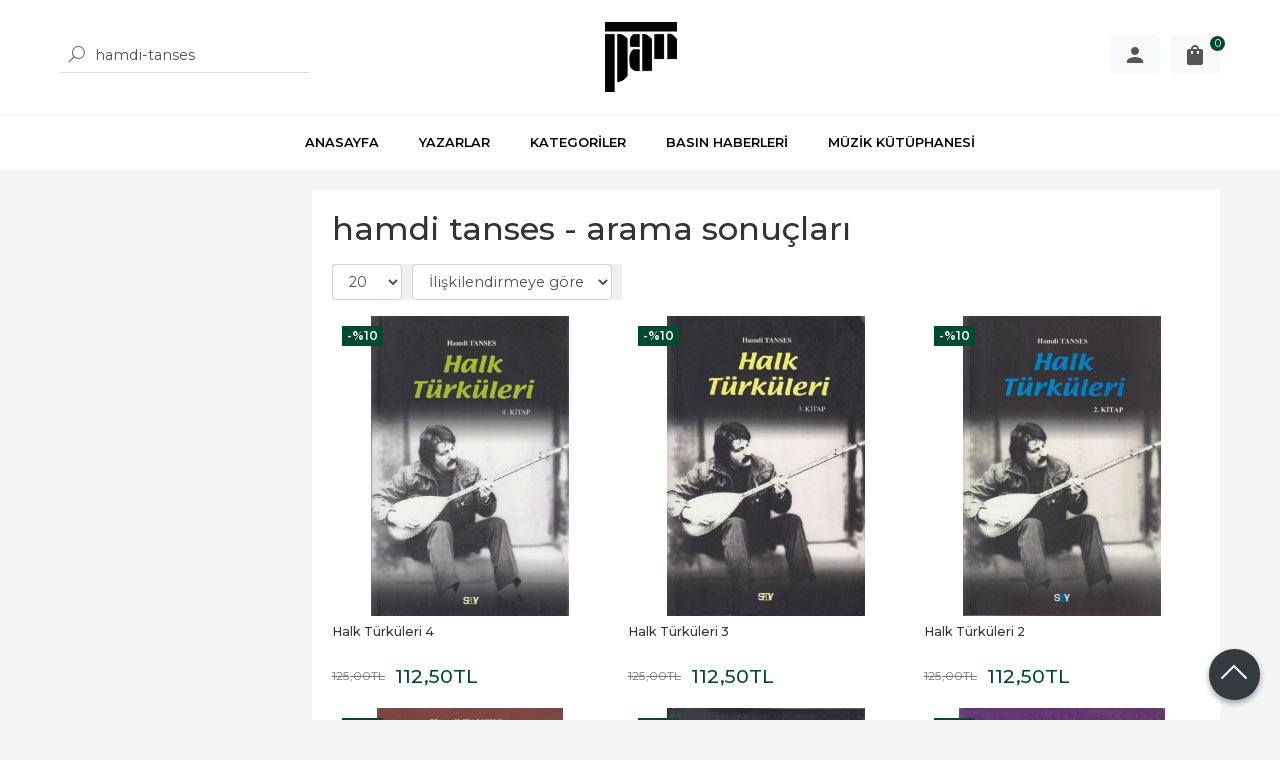

--- FILE ---
content_type: text/html; charset=utf-8;
request_url: https://www.pankitap.com/tag/hamdi-tanses.html
body_size: 8264
content:
<!DOCTYPE html>
<html lang="tr-TR">
<head>
<meta http-equiv="Content-Type" content="text/html; charset=utf-8" />
<title>hamdi tanses - arama sonuçları</title>
<meta name="description" content="hamdi tanses - arama sonuçları" />
<meta name="keywords" content="hamdi tanses - arama sonuçları" />
<meta name="robots" content="index, follow" />
 

<meta name="viewport" content="width=device-width, initial-scale=1, maximum-scale=2"/>
<meta name="apple-mobile-web-app-capable" content="yes"/>




<link rel="dns-prefetch" href="//cdn1.dokuzsoft.com" />
<link rel="dns-prefetch" href="//stats.g.doubleclick.net" />
<link rel="dns-prefetch" href="//www.google-analytics.com" />
<link rel="dns-prefetch" href="//www.googleadservices.com" />

<link rel="shortcut icon" href="/u/pankitap/favicon.ico?v=735" type="image/x-icon" />

 <link type="text/css" href="https://stackpath.bootstrapcdn.com/bootstrap/4.5.0/css/bootstrap.min.css" rel="stylesheet" />
<link type="text/css" href="https://maxst.icons8.com/vue-static/landings/line-awesome/line-awesome/1.3.0/css/line-awesome.min.css" rel="stylesheet" />
<link type="text/css" href="https://cdn.jsdelivr.net/npm/slick-carousel@1.8.1/slick/slick.css" rel="stylesheet" />
<link type="text/css" href="/js/fancybox/jquery.fancybox.css?v=735" rel="stylesheet" />
<link type="text/css" href="/templates/default-neo/css/main.css?v=735" rel="stylesheet" />
<link type="text/css" href="/templates/default-neo/css/color.default.css?v=735" rel="stylesheet" />
<link type="text/css" href="/templates/neo-gold/css/main.css?v=735" rel="stylesheet" />

<link type="text/css" href="/u/pankitap/pankitap.css?v=166" rel="stylesheet" />
<meta name="yandex-verification" content="432d75b9f4d6469d" />
<style>
.Footer-wrapper { grid-template-columns: 1fr 2fr 1fr; }
.Footer-menu>ul { grid-template-columns: repeat(2,1fr); }
.Footer-banner { margin-top: 0; align-items: flex-start; }
.Footer-banner img { max-height: 60px; }
.Footer-right-info { text-align: right; display: none; }
.Footer .Footer-right-info { display: block; }
.Footer-right-info img { max-width: 150px; }
@media screen and (max-width: 768px) {
.Footer-wrapper { grid-template-columns: 1fr; }
.Footer-menu ul { grid-template-columns: 1fr 1fr; }
}
.nws_content a { color: #094b1d; font-weight: 500; }
.news_view .nws_content .nws_text { word-break: break-word; }
.cw.page_message{
object-fit: contain;
margin-auto;}
.Product-image>a img.prd_img{
margin:auto;
object-fit: contain;}
@media screen and (min-width: 768px)
.Header-menu ul li:hover a {
    color: #004a2f;
}
.Header-menu ul li:hover a {
    color: #004a2f;
}
.Carousel .slick-dots li.slick-active {
    background-color: #004a2f;
    border: 1px solid #004a2f;
}
@media screen and (min-width: 768px)
.Box-footer a {
    font-weight: 600;
    color: #004a2f;
}
.Box-footer a {
    font-weight: 600;
    color: #004a2f;
} 
.Box-footer a:hover {
    color: #007349;
}
.Product-content .price_box .price_sale{
color: #004a2f;}
.Product .discount{
background-color: #004a2f;}
.btn-orange {
    background-color: #004a2f;
    border-color: #004a2f;
}
.btn-orange:focus, .btn-orange:hover {
    background-color: #007349;
    border-color: #007349;
}
.Cart-icon .dy_cart_prd_count{
background-color:#004a2f}
.prd_view .pricebox_content .sale_price_row{
color: #004a2f;}
.breadcrumb-item.active a{
color: #004a2f;}
.tabs_view .nav a.active { 
border-bottom: 2px solid #004a2f;
}
.pagination .page-item.active .page-link{
background: #004a2f;
border-color: #004a2f;
}
.pagination .page-item .page-link{
color: #004a2f;}

.left_column .wrt_box .Box-content{
flex-direction: column;
}


.wysiwyg a{
   color: #008000
}

</style>
<style>
body, html {
  --color-primary: 3, 76, 50;
  --color-lighten10: 26, 93, 68;
  --color-lighten15: 39, 102, 79;
  --color-lighten20: 51, 111, 89;
  --color-darken3: 0, 72, 46;
  --color-darken6: 0, 70, 45;
    --color-secondary: 0, 74, 47;
  }
</style>

</head>

<body>
  <div class="page page_prdlist   ">
    <div class="container-page container-fluid container_logged_out">
      <div class="Content-wrapper">

        <div class="banner_top"></div>

                <div class="Header-top">
	<div class="container">

	<div class="Header-top-menu">
			<ul>
			<li ><a href="/" ><span>Ana Sayfa</span></a>
				</li>			
			<li ><a href="/kargo-ve-teslimat" ><span>Kargo ve Teslimat</span></a>
				</li>			
			<li ><a href="/gizlilik-ve-guvenlik" ><span>Gizlilik ve Güvenlik</span></a>
				</li>			
			<li ><a href="/siparis-kosullari" ><span>Sipariş Koşulları</span></a>
				</li>			
			<li ><a href="/iletisim.html" ><span>İletişim</span></a>
				</li>			
			<li ><a href="/satis-sozlesmesi" ><span>Satış Sözleşmesi</span></a>
				</li>			
			
	</ul>

	</div>
	
	<div class="user_menu">
		<ul>
			      
    
            						
          <li>
            <a href="https://www.pankitap.com/register" rel="nofollow">
              <span>Üye ol</span>
            </a>
          </li>            
                      

      
      
			<li>
				<a href="https://www.pankitap.com/login" rel="nofollow">
					<span>Üye Girişi</span>
				</a>
			</li>
			
					</ul>
	</div>
	</div>
</div><header class="Header Header--sticky">
  <div class="container Header-container">
    <div class="Header-search">
      <div class="Search" data-error-text="Arama için en az 3 karakter girmelisiniz.">
	<div class="Search-overlay"></div>
	<div class="Search-container">
		<i id="HeaderSearchClose" class="la la-close"></i>	
		<form action="https://www.pankitap.com/index.php?" onsubmit="return checkSearchForm(this);">
			<input type="hidden" name="p" value="Products" />
			<input type="hidden" id="q_field_active" name="q_field_active" value="0" />

			<div class="Search-content">
				<div class="form-group form-group-search">
					<button class="btn">
				        <i class="la la-search"></i>
				    </button>
				  	<input data-container="form-group-search" type="text" name="q" id="qsearch" class="form-control" value="hamdi-tanses" placeholder="kitap adı / yazar / yayınevi " autocomplete="off">
					<div class="Search-autocomplete">
						<div class="Search-autocomplete-wrapper">
							<div class="Search-autocomplete-content"></div>
							<div class="Search-autocomplete-none">Sonuç bulunamadı</div>
						</div>
					</div>
				</div>
			</div>
			<!--<a class="Search-detail" href="https://www.pankitap.com/index.php?p=Products&amp;search_form=1" rel="nofollow">Detaylı Arama</a>-->

			<input type="hidden" id="q_field" name="q_field" value="" />
		</form>
	</div>
</div>    </div>
    <div class="Header-logo">
      <i id="HeaderMenuOpen" class="la la-bars"></i>
      <a href="https://www.pankitap.com/">
        <img src="/u/pankitap/pan-logo-siyah-1562313603.png" alt="www.pankitap.com">
      </a>
      <i id="HeaderSearchOpen" class="la la-search"></i>
    </div>

    <div class="Header-right">
      <div class="Header-right-profile">
                            <a class="btn btn-light" href="https://www.pankitap.com/login" rel="nofollow">
            <svg fill="#555" width="24" height="24" viewBox="0 0 24 24">
              <path d="M12 14.016q2.531 0 5.273 1.102t2.742 2.883v2.016h-16.031v-2.016q0-1.781 2.742-2.883t5.273-1.102zM12 12q-1.641 0-2.813-1.172t-1.172-2.813 1.172-2.836 2.813-1.195 2.813 1.195 1.172 2.836-1.172 2.813-2.813 1.172z"></path>
            </svg>
            <span>Üye Girişi</span>
          </a>
              </div>
              <div class="Cart ">
	<div class="Cart-icon">
    <a class="btn btn-light" href="https://www.pankitap.com/cart">
      <svg fill="#555" width="24" height="24" viewBox="0 0 24 24">
		<path d="M18 6h-2.016q0-1.125-0.539-2.016t-1.43-1.43-2.016-0.539-2.016 0.539-1.43 1.43-0.539 2.016h-2.016q-0.844 0-1.43 0.586t-0.586 1.43v12q0 0.797 0.586 1.383t1.43 0.586h12q0.844 0 1.43-0.586t0.586-1.383v-12q0-0.844-0.586-1.43t-1.43-0.586zM9.984 9.984q0 0.422-0.281 0.727t-0.703 0.305-0.703-0.305-0.281-0.727v-1.969h1.969v1.969zM12 3.984q0.844 0 1.43 0.586t0.586 1.43h-4.031q0-0.844 0.586-1.43t1.43-0.586zM15.984 9.984q0 0.422-0.281 0.727t-0.703 0.305-0.703-0.305-0.281-0.727v-1.969h1.969v1.969z"></path>
	  </svg>
      <span>Sepetim</span>
      <span class="dy_cart_prd_count">0</span>
    </a>
  </div>
</div>

<div class="cart_box_container"></div>          </div>
  </div>

  <nav class="Header-menu">
    <div class="Header-menu-overlay"></div>
    <div class="container">
      <i id="HeaderMenuClose" class="la la-times"></i>
      <div class="Header-right">
        <div class="Header-right-profile">
                    <a class="btn btn-light" href="https://www.pankitap.com/login" rel="nofollow">
            <i class="la la-user"></i>
            <span>Üye Girişi</span>
          </a>
                  </div>
                  <div class="Cart ">
	<div class="Cart-icon">
    <a class="btn btn-light" href="https://www.pankitap.com/cart">
      <svg fill="#555" width="24" height="24" viewBox="0 0 24 24">
		<path d="M18 6h-2.016q0-1.125-0.539-2.016t-1.43-1.43-2.016-0.539-2.016 0.539-1.43 1.43-0.539 2.016h-2.016q-0.844 0-1.43 0.586t-0.586 1.43v12q0 0.797 0.586 1.383t1.43 0.586h12q0.844 0 1.43-0.586t0.586-1.383v-12q0-0.844-0.586-1.43t-1.43-0.586zM9.984 9.984q0 0.422-0.281 0.727t-0.703 0.305-0.703-0.305-0.281-0.727v-1.969h1.969v1.969zM12 3.984q0.844 0 1.43 0.586t0.586 1.43h-4.031q0-0.844 0.586-1.43t1.43-0.586zM15.984 9.984q0 0.422-0.281 0.727t-0.703 0.305-0.703-0.305-0.281-0.727v-1.969h1.969v1.969z"></path>
	  </svg>
      <span>Sepetim</span>
      <span class="dy_cart_prd_count">0</span>
    </a>
  </div>
</div>

<div class="cart_box_container"></div>                      </div>
      	<ul>
			<li ><a href="/" ><span>ANASAYFA</span></a>
				</li>			
			<li ><a href="/yazarlar.html" ><span>YAZARLAR</span></a>
				</li>			
			<li ><a href="/kategoriler.html" ><span>KATEGORİLER</span></a>
				</li>			
			<li ><a href="/basin-haberleri" ><span>BASIN HABERLERİ</span></a>
				</li>			
			<li ><a href="https://tabarmuzikkutuphanesi.com/" target="_blank"><span>MÜZİK KÜTÜPHANESİ</span></a>
				</li>			
			
	</ul>
 
    </div>
  </nav>
</header>        
        <main class="Content">
        	<div class="container">
            
                      </div>

          
        	<div id="layout_style" class="container layout_110">
                          <div class="side_column left_column">
                		<div class="mod_container " id="mod_container_128" >		
</div>
		

              </div>
                        <div class="main_content">
                              <div class="list prd_list">
		<div class="prd_list_container_box">
		<div class="prd_list_container">
			<h1 class="contentHeader prdListHeader">hamdi tanses - arama sonuçları</h1>
			
			
										
			<div class="prd_list_settings">
				<form action="https://www.pankitap.com/index.php?" method="get" id="prd_filter">
					<input type='hidden' name='p' value='Products' /><input type='hidden' name='q' value='hamdi-tanses' /><input type='hidden' name='search' value='1' /><input type='hidden' name='tag_search' value='hamdi-tanses' /><input type='hidden' name='sort_type' value='rel-desc' /><input type='hidden' name='page' value='1' />
										<div class="sort_options">
						<div class="form-group rec_per_page">
							<select title="Ürün Göster" onchange="$('#prd_filter').submit();" class="form-control" name="rec_per_page">
								<option value="10">10</option>
<option value="20" selected="selected">20</option>
<option value="30">30</option>
<option value="40">40</option>
<option value="50">50</option>
<option value="100">100</option>

							</select>
						</div>
						<div class="form-group">
							<select title="Sırala" onchange="$('#prd_filter').submit();" class="form-control" name="sort_type">
								<option value="prd_id-desc">Siteye eklenme tarihine göre yeniden eskiye</option>
<option value="prd_id-asc">Siteye eklenme tarihine göre eskiden yeniye</option>
<option value="prd_press_date-desc">Üretim Tarihine göre yeniden eskiye</option>
<option value="prd_press_date-asc">Üretim Tarihine göre eskiden yeniye</option>
<option value="prd_barcode-desc">Barkod numarasına göre azalan</option>
<option value="prd_barcode-asc">Barkod numarasına göre artan</option>
<option value="prd_name-asc">İsme göre artan (A-&gt;Z)</option>
<option value="prd_name-desc">İsme göre azalan (Z-&gt;A)</option>
<option value="prd_final_price-desc">Fiyata göre azalan</option>
<option value="prd_final_price-asc">Fiyata göre artan</option>
<option value="prs_daily-desc">Günlük çok satanlara göre</option>
<option value="prs_weekly-desc">Haftalık çok satanlara göre</option>
<option value="prs_monthly-desc">Aylık çok satanlara göre</option>
<option value="prs_yearly-desc">Yıllık çok satanlara göre</option>
<option value="prs_alltimes-desc">Tüm zamanlar çok satanlara göre</option>
<option value="prd_discount_rate-desc">İndirim oranına göre azalan</option>
<option value="rel-desc" selected="selected">İlişkilendirmeye göre sırala</option>

							</select>
						</div>
					</div>
									</form>

				<a id="ChangeFilters" class="btn btn-sm btn-orange">
					<i class="la la-filter"></i>
				</a>
			</div>

												<ul class="grid grid-3">
			<li>
<div class="Product Product_b Product_4483" data-prd-id="4483">
	
	<div class="Product-image-wrapper">
		<div class="Product-image image_b">
			<div class="prd_img_items">
								<div class="discount" data-discount="10">-%<span>10</span></div>			</div>

						
						<a title="Halk Türküleri 4" class="tooltip-ajax" href="https://www.pankitap.com/halk-turkuleri-4">
				<img class="prd_img prd_img_128_0_4483 lazy" width="100" height="100" src="/i/1x1.png" data-src="https://cdn1.dokuzsoft.com/u/pankitap/img/b/9/7/9789754685305-jpeg-1576591354.jpg" alt="Halk Türküleri 4" title="Halk Türküleri 4">
			</a>
					</div>
	</div>
	<div class="Product-content">
		<div class="name"><a href="https://www.pankitap.com/halk-turkuleri-4">Halk Türküleri 4</a></div>
		<div class="writer"><a href="https://www.pankitap.com/hamdi-tanses">Hamdi Tanses</a></div>		
				<div class="publisher"><a href="https://www.pankitap.com/say-yayinlari">Say Yayınları</a></div>
				
	    			<div class="price_box">
								<div class="discount">
					<span>%10</span>
					<div class="discount_text">İNDİRİM</div>
				</div>
								<div class="price_box_wrapper">
					<span class="price price_list convert_cur" data-price="125.00" data-cur-code="TL">125<sup>,00</sup>TL</span>
					<span class="price price_sale convert_cur" data-price="112.50" data-cur-code="TL">112<sup>,50</sup>TL</span>
				</div>
			</div>
	    
	    	      					<div class="actions">
																									<a data-prd-id="4483" class="btn btn-orange button_add_to_cart">
								<span class="button-text">Sepete Ekle</span>
							</a>
															</div>
	      				</div>
</div>
</li>
<li>
<div class="Product Product_b Product_4481" data-prd-id="4481">
	
	<div class="Product-image-wrapper">
		<div class="Product-image image_b">
			<div class="prd_img_items">
								<div class="discount" data-discount="10">-%<span>10</span></div>			</div>

						
						<a title="Halk Türküleri 3" class="tooltip-ajax" href="https://www.pankitap.com/halk-turkuleri-3">
				<img class="prd_img prd_img_128_1_4481 lazy" width="100" height="100" src="/i/1x1.png" data-src="https://cdn1.dokuzsoft.com/u/pankitap/img/b/9/7/9789754685299-jpeg-1565077424.jpg" alt="Halk Türküleri 3" title="Halk Türküleri 3">
			</a>
					</div>
	</div>
	<div class="Product-content">
		<div class="name"><a href="https://www.pankitap.com/halk-turkuleri-3">Halk Türküleri 3</a></div>
		<div class="writer"><a href="https://www.pankitap.com/hamdi-tanses">Hamdi Tanses</a></div>		
				<div class="publisher"><a href="https://www.pankitap.com/say-yayinlari">Say Yayınları</a></div>
				
	    			<div class="price_box">
								<div class="discount">
					<span>%10</span>
					<div class="discount_text">İNDİRİM</div>
				</div>
								<div class="price_box_wrapper">
					<span class="price price_list convert_cur" data-price="125.00" data-cur-code="TL">125<sup>,00</sup>TL</span>
					<span class="price price_sale convert_cur" data-price="112.50" data-cur-code="TL">112<sup>,50</sup>TL</span>
				</div>
			</div>
	    
	    	      					<div class="actions">
																									<a data-prd-id="4481" class="btn btn-orange button_add_to_cart">
								<span class="button-text">Sepete Ekle</span>
							</a>
															</div>
	      				</div>
</div>
</li>
<li>
<div class="Product Product_b Product_4479" data-prd-id="4479">
	
	<div class="Product-image-wrapper">
		<div class="Product-image image_b">
			<div class="prd_img_items">
								<div class="discount" data-discount="10">-%<span>10</span></div>			</div>

						
						<a title="Halk Türküleri 2" class="tooltip-ajax" href="https://www.pankitap.com/halk-turkuleri-2">
				<img class="prd_img prd_img_128_2_4479 lazy" width="100" height="100" src="/i/1x1.png" data-src="https://cdn1.dokuzsoft.com/u/pankitap/img/b/9/7/9789754684804-jpeg-1576591293.jpg" alt="Halk Türküleri 2" title="Halk Türküleri 2">
			</a>
					</div>
	</div>
	<div class="Product-content">
		<div class="name"><a href="https://www.pankitap.com/halk-turkuleri-2">Halk Türküleri 2</a></div>
		<div class="writer"><a href="https://www.pankitap.com/hamdi-tanses">Hamdi Tanses</a></div>		
				<div class="publisher"><a href="https://www.pankitap.com/say-yayinlari">Say Yayınları</a></div>
				
	    			<div class="price_box">
								<div class="discount">
					<span>%10</span>
					<div class="discount_text">İNDİRİM</div>
				</div>
								<div class="price_box_wrapper">
					<span class="price price_list convert_cur" data-price="125.00" data-cur-code="TL">125<sup>,00</sup>TL</span>
					<span class="price price_sale convert_cur" data-price="112.50" data-cur-code="TL">112<sup>,50</sup>TL</span>
				</div>
			</div>
	    
	    	      					<div class="actions">
																									<a data-prd-id="4479" class="btn btn-orange button_add_to_cart">
								<span class="button-text">Sepete Ekle</span>
							</a>
															</div>
	      				</div>
</div>
</li>
<li>
<div class="Product Product_b Product_362483" data-prd-id="362483">
	
	<div class="Product-image-wrapper">
		<div class="Product-image image_b">
			<div class="prd_img_items">
								<div class="discount" data-discount="10">-%<span>10</span></div>			</div>

						
						<a title="Kuşaktan Kuşağa Halk Türküleri" class="tooltip-ajax" href="https://www.pankitap.com/kusaktan-kusaga-halk-turkuleri-1">
				<img class="prd_img prd_img_128_3_362483 lazy" width="100" height="100" src="/i/1x1.png" data-src="/u/pankitap/img/b/9/7/9786050201598-jpeg-1661419465.jpg" alt="Kuşaktan Kuşağa Halk Türküleri" title="Kuşaktan Kuşağa Halk Türküleri">
			</a>
					</div>
	</div>
	<div class="Product-content">
		<div class="name"><a href="https://www.pankitap.com/kusaktan-kusaga-halk-turkuleri-1">Kuşaktan Kuşağa Halk Türküleri</a></div>
		<div class="writer"><a href="https://www.pankitap.com/hamdi-tanses">Hamdi Tanses</a></div>		
				<div class="publisher"><a href="https://www.pankitap.com/say-yayinlari">Say Yayınları</a></div>
				
	    			<div class="price_box">
								<div class="discount">
					<span>%10</span>
					<div class="discount_text">İNDİRİM</div>
				</div>
								<div class="price_box_wrapper">
					<span class="price price_list convert_cur" data-price="200.00" data-cur-code="TL">200<sup>,00</sup>TL</span>
					<span class="price price_sale convert_cur" data-price="180.00" data-cur-code="TL">180<sup>,00</sup>TL</span>
				</div>
			</div>
	    
	    	      					<div class="actions">
										<span class="btn btn-dark prd_no_sell_list disabled">Stokta yok</span>
									</div>
	      				</div>
</div>
</li>
<li>
<div class="Product Product_b Product_4477" data-prd-id="4477">
	
	<div class="Product-image-wrapper">
		<div class="Product-image image_b">
			<div class="prd_img_items">
								<div class="discount" data-discount="10">-%<span>10</span></div>			</div>

						
						<a title="Öyküleriyle Halk Türküleri" class="tooltip-ajax" href="https://www.pankitap.com/oykuleriyle-halk-turkuleri">
				<img class="prd_img prd_img_128_4_4477 lazy" width="100" height="100" src="/i/1x1.png" data-src="https://cdn1.dokuzsoft.com/u/pankitap/img/b/9/7/9789754685558-jpeg-1576591220.jpg" alt="Öyküleriyle Halk Türküleri" title="Öyküleriyle Halk Türküleri">
			</a>
					</div>
	</div>
	<div class="Product-content">
		<div class="name"><a href="https://www.pankitap.com/oykuleriyle-halk-turkuleri">Öyküleriyle Halk Türküleri</a></div>
		<div class="writer"><a href="https://www.pankitap.com/hamdi-tanses">Hamdi Tanses</a></div>		
				<div class="publisher"><a href="https://www.pankitap.com/say-yayinlari">Say Yayınları</a></div>
				
	    			<div class="price_box">
								<div class="discount">
					<span>%10</span>
					<div class="discount_text">İNDİRİM</div>
				</div>
								<div class="price_box_wrapper">
					<span class="price price_list convert_cur" data-price="75.00" data-cur-code="TL">75<sup>,00</sup>TL</span>
					<span class="price price_sale convert_cur" data-price="67.50" data-cur-code="TL">67<sup>,50</sup>TL</span>
				</div>
			</div>
	    
	    	      					<div class="actions">
										<span class="btn btn-dark prd_no_sell_list disabled">Satışta değil</span>
									</div>
	      				</div>
</div>
</li>
<li>
<div class="Product Product_b Product_4572" data-prd-id="4572">
	
	<div class="Product-image-wrapper">
		<div class="Product-image image_b">
			<div class="prd_img_items">
								<div class="discount" data-discount="10">-%<span>10</span></div>			</div>

						
						<a title="Ozanların Dili Notalarıyla Deyişler - Nefesler - Semahlar" class="tooltip-ajax" href="https://www.pankitap.com/ozanlarin-dili-notalariyla-deyisler-nefesler-semahlar">
				<img class="prd_img prd_img_128_5_4572 lazy" width="100" height="100" src="/i/1x1.png" data-src="https://cdn1.dokuzsoft.com/u/pankitap/img/b/9/7/9789754682106-jpeg-1565080240.jpg" alt="Ozanların Dili Notalarıyla Deyişler - Nefesler - Semahlar" title="Ozanların Dili Notalarıyla Deyişler - Nefesler - Semahlar">
			</a>
					</div>
	</div>
	<div class="Product-content">
		<div class="name"><a href="https://www.pankitap.com/ozanlarin-dili-notalariyla-deyisler-nefesler-semahlar">Ozanların Dili Notalarıyla Deyişler - Nefesler - Semahlar</a></div>
		<div class="writer"><a href="https://www.pankitap.com/hamdi-tanses">Hamdi Tanses</a></div>		
				<div class="publisher"><a href="https://www.pankitap.com/say-yayinlari">Say Yayınları</a></div>
				
	    			<div class="price_box">
								<div class="discount">
					<span>%10</span>
					<div class="discount_text">İNDİRİM</div>
				</div>
								<div class="price_box_wrapper">
					<span class="price price_list convert_cur" data-price="15.00" data-cur-code="TL">15<sup>,00</sup>TL</span>
					<span class="price price_sale convert_cur" data-price="13.50" data-cur-code="TL">13<sup>,50</sup>TL</span>
				</div>
			</div>
	    
	    	      					<div class="actions">
										<span class="btn btn-dark prd_no_sell_list disabled">Stokta yok</span>
									</div>
	      				</div>
</div>
</li>
<li>
<div class="Product Product_b Product_4568" data-prd-id="4568">
	
	<div class="Product-image-wrapper">
		<div class="Product-image image_b">
			<div class="prd_img_items">
								<div class="discount" data-discount="10">-%<span>10</span></div>			</div>

						
						<a title="Notalarıyla Karadeniz Türküleri" class="tooltip-ajax" href="https://www.pankitap.com/notalariyla-karadeniz-turkuleri">
				<img class="prd_img prd_img_128_6_4568 lazy" width="100" height="100" src="/i/1x1.png" data-src="https://cdn1.dokuzsoft.com/u/pankitap/img/b/9/7/9789754682120-jpeg-1565080167.jpg" alt="Notalarıyla Karadeniz Türküleri" title="Notalarıyla Karadeniz Türküleri">
			</a>
					</div>
	</div>
	<div class="Product-content">
		<div class="name"><a href="https://www.pankitap.com/notalariyla-karadeniz-turkuleri">Notalarıyla Karadeniz Türküleri</a></div>
		<div class="writer"><a href="https://www.pankitap.com/hamdi-tanses">Hamdi Tanses</a></div>		
				<div class="publisher"><a href="https://www.pankitap.com/say-yayinlari">Say Yayınları</a></div>
				
	    			<div class="price_box">
								<div class="discount">
					<span>%10</span>
					<div class="discount_text">İNDİRİM</div>
				</div>
								<div class="price_box_wrapper">
					<span class="price price_list convert_cur" data-price="15.00" data-cur-code="TL">15<sup>,00</sup>TL</span>
					<span class="price price_sale convert_cur" data-price="13.50" data-cur-code="TL">13<sup>,50</sup>TL</span>
				</div>
			</div>
	    
	    	      					<div class="actions">
										<span class="btn btn-dark prd_no_sell_list disabled">Stokta yok</span>
									</div>
	      				</div>
</div>
</li>
<li>
<div class="Product Product_b Product_4505" data-prd-id="4505">
	
	<div class="Product-image-wrapper">
		<div class="Product-image image_b">
			<div class="prd_img_items">
								<div class="discount" data-discount="10">-%<span>10</span></div>			</div>

						
						<a title="Notalarıyla Zeybekler ve Ege - Akdeniz Türküleri" class="tooltip-ajax" href="https://www.pankitap.com/notalariyla-zeybekler-ve-ege-akdeniz-turkuleri">
				<img class="prd_img prd_img_128_7_4505 lazy" width="100" height="100" src="/i/1x1.png" data-src="https://cdn1.dokuzsoft.com/u/pankitap/img/b/9/7/9789754682113-jpeg-1565078759.jpg" alt="Notalarıyla Zeybekler ve Ege - Akdeniz Türküleri" title="Notalarıyla Zeybekler ve Ege - Akdeniz Türküleri">
			</a>
					</div>
	</div>
	<div class="Product-content">
		<div class="name"><a href="https://www.pankitap.com/notalariyla-zeybekler-ve-ege-akdeniz-turkuleri">Notalarıyla Zeybekler ve Ege - Akdeniz Türküleri</a></div>
		<div class="writer"><a href="https://www.pankitap.com/hamdi-tanses">Hamdi Tanses</a></div>		
				<div class="publisher"><a href="https://www.pankitap.com/say-yayinlari">Say Yayınları</a></div>
				
	    			<div class="price_box">
								<div class="discount">
					<span>%10</span>
					<div class="discount_text">İNDİRİM</div>
				</div>
								<div class="price_box_wrapper">
					<span class="price price_list convert_cur" data-price="30.00" data-cur-code="TL">30<sup>,00</sup>TL</span>
					<span class="price price_sale convert_cur" data-price="27.00" data-cur-code="TL">27<sup>,00</sup>TL</span>
				</div>
			</div>
	    
	    	      					<div class="actions">
										<span class="btn btn-dark prd_no_sell_list disabled">Stokta yok</span>
									</div>
	      				</div>
</div>
</li>
<li>
<div class="Product Product_b Product_4489" data-prd-id="4489">
	
	<div class="Product-image-wrapper">
		<div class="Product-image image_b">
			<div class="prd_img_items">
								<div class="discount" data-discount="10">-%<span>10</span></div>			</div>

						
						<a title="Halk Türküleri 5" class="tooltip-ajax" href="https://www.pankitap.com/halk-turkuleri-5">
				<img class="prd_img prd_img_128_8_4489 lazy" width="100" height="100" src="/i/1x1.png" data-src="https://cdn1.dokuzsoft.com/u/pankitap/img/b/9/7/9789754685312-jpeg-1576591393.jpg" alt="Halk Türküleri 5" title="Halk Türküleri 5">
			</a>
					</div>
	</div>
	<div class="Product-content">
		<div class="name"><a href="https://www.pankitap.com/halk-turkuleri-5">Halk Türküleri 5</a></div>
		<div class="writer"><a href="https://www.pankitap.com/hamdi-tanses">Hamdi Tanses</a></div>		
				<div class="publisher"><a href="https://www.pankitap.com/say-yayinlari">Say Yayınları</a></div>
				
	    			<div class="price_box">
								<div class="discount">
					<span>%10</span>
					<div class="discount_text">İNDİRİM</div>
				</div>
								<div class="price_box_wrapper">
					<span class="price price_list convert_cur" data-price="125.00" data-cur-code="TL">125<sup>,00</sup>TL</span>
					<span class="price price_sale convert_cur" data-price="112.50" data-cur-code="TL">112<sup>,50</sup>TL</span>
				</div>
			</div>
	    
	    	      					<div class="actions">
										<span class="btn btn-dark prd_no_sell_list disabled">Stokta yok</span>
									</div>
	      				</div>
</div>
</li>
<li>
<div class="Product Product_b Product_4533" data-prd-id="4533">
	
	<div class="Product-image-wrapper">
		<div class="Product-image image_b">
			<div class="prd_img_items">
								<div class="discount" data-discount="10">-%<span>10</span></div>			</div>

						
						<a title="Kurtuluş Savaşı Türküleri" class="tooltip-ajax" href="https://www.pankitap.com/kurtulus-savasi-turkuleri">
				<img class="prd_img prd_img_128_9_4533 lazy" width="100" height="100" src="/i/1x1.png" data-src="https://www.pankitap.com/no-image-b.png" alt="Kurtuluş Savaşı Türküleri" title="Kurtuluş Savaşı Türküleri">
			</a>
					</div>
	</div>
	<div class="Product-content">
		<div class="name"><a href="https://www.pankitap.com/kurtulus-savasi-turkuleri">Kurtuluş Savaşı Türküleri</a></div>
		<div class="writer"><a href="https://www.pankitap.com/hamdi-tanses">Hamdi Tanses</a></div>		
				<div class="publisher"><a href="https://www.pankitap.com/say-yayinlari">Say Yayınları</a></div>
				
	    			<div class="price_box">
								<div class="discount">
					<span>%10</span>
					<div class="discount_text">İNDİRİM</div>
				</div>
								<div class="price_box_wrapper">
					<span class="price price_list convert_cur" data-price="20.00" data-cur-code="TL">20<sup>,00</sup>TL</span>
					<span class="price price_sale convert_cur" data-price="18.00" data-cur-code="TL">18<sup>,00</sup>TL</span>
				</div>
			</div>
	    
	    	      					<div class="actions">
										<span class="btn btn-dark prd_no_sell_list disabled">Stokta yok</span>
									</div>
	      				</div>
</div>
</li>
			</ul>
			<nav class="mt-4" aria-label="navigation">
	<ul class="pagination">
		</ul>
</nav>
		</div>
	</div>
	
		<div class="search_query" data-query="hamdi-tanses"></div>
  <div itemscope itemtype="https://schema.org/ItemList" class="rich-snippets">
    <link itemprop="url" href="https://www.pankitap.com/tag/hamdi-tanses.html">
    <span itemprop="numberOfItems">10</span>
    
      			  
  	<div class="script_prd_items_list" data-prd-id="4483" data-prd-name="Halk Türküleri 4" data-prd-price="112.50"></div>
    <div itemprop="itemListElement" itemscope itemtype="https://schema.org/ListItem">	      	      
    	<span itemprop="position" content="1"></span>
    	<a itemprop="url" href="https://www.pankitap.com/halk-turkuleri-4"><span itemprop="name">Halk Türküleri 4</span></a>
    	    </div>
      			  
  	<div class="script_prd_items_list" data-prd-id="4481" data-prd-name="Halk Türküleri 3" data-prd-price="112.50"></div>
    <div itemprop="itemListElement" itemscope itemtype="https://schema.org/ListItem">	      	      
    	<span itemprop="position" content="2"></span>
    	<a itemprop="url" href="https://www.pankitap.com/halk-turkuleri-3"><span itemprop="name">Halk Türküleri 3</span></a>
    	    </div>
      			  
  	<div class="script_prd_items_list" data-prd-id="4479" data-prd-name="Halk Türküleri 2" data-prd-price="112.50"></div>
    <div itemprop="itemListElement" itemscope itemtype="https://schema.org/ListItem">	      	      
    	<span itemprop="position" content="3"></span>
    	<a itemprop="url" href="https://www.pankitap.com/halk-turkuleri-2"><span itemprop="name">Halk Türküleri 2</span></a>
    	    </div>
      			  
  	<div class="script_prd_items_list" data-prd-id="362483" data-prd-name="Kuşaktan Kuşağa Halk Türküleri" data-prd-price="180.00"></div>
    <div itemprop="itemListElement" itemscope itemtype="https://schema.org/ListItem">	      	      
    	<span itemprop="position" content="4"></span>
    	<a itemprop="url" href="https://www.pankitap.com/kusaktan-kusaga-halk-turkuleri-1"><span itemprop="name">Kuşaktan Kuşağa Halk Türküleri</span></a>
    	    </div>
      			  
  	<div class="script_prd_items_list" data-prd-id="4477" data-prd-name="Öyküleriyle Halk Türküleri" data-prd-price="67.50"></div>
    <div itemprop="itemListElement" itemscope itemtype="https://schema.org/ListItem">	      	      
    	<span itemprop="position" content="5"></span>
    	<a itemprop="url" href="https://www.pankitap.com/oykuleriyle-halk-turkuleri"><span itemprop="name">Öyküleriyle Halk Türküleri</span></a>
    	    </div>
      			  
  	<div class="script_prd_items_list" data-prd-id="4572" data-prd-name="Ozanların Dili Notalarıyla Deyişler - Nefesler - Semahlar" data-prd-price="13.50"></div>
    <div itemprop="itemListElement" itemscope itemtype="https://schema.org/ListItem">	      	      
    	<span itemprop="position" content="6"></span>
    	<a itemprop="url" href="https://www.pankitap.com/ozanlarin-dili-notalariyla-deyisler-nefesler-semahlar"><span itemprop="name">Ozanların Dili Notalarıyla Deyişler - Nefesler - Semahlar</span></a>
    	    </div>
      			  
  	<div class="script_prd_items_list" data-prd-id="4568" data-prd-name="Notalarıyla Karadeniz Türküleri" data-prd-price="13.50"></div>
    <div itemprop="itemListElement" itemscope itemtype="https://schema.org/ListItem">	      	      
    	<span itemprop="position" content="7"></span>
    	<a itemprop="url" href="https://www.pankitap.com/notalariyla-karadeniz-turkuleri"><span itemprop="name">Notalarıyla Karadeniz Türküleri</span></a>
    	    </div>
      			  
  	<div class="script_prd_items_list" data-prd-id="4505" data-prd-name="Notalarıyla Zeybekler ve Ege - Akdeniz Türküleri" data-prd-price="27.00"></div>
    <div itemprop="itemListElement" itemscope itemtype="https://schema.org/ListItem">	      	      
    	<span itemprop="position" content="8"></span>
    	<a itemprop="url" href="https://www.pankitap.com/notalariyla-zeybekler-ve-ege-akdeniz-turkuleri"><span itemprop="name">Notalarıyla Zeybekler ve Ege - Akdeniz Türküleri</span></a>
    	    </div>
      			  
  	<div class="script_prd_items_list" data-prd-id="4489" data-prd-name="Halk Türküleri 5" data-prd-price="112.50"></div>
    <div itemprop="itemListElement" itemscope itemtype="https://schema.org/ListItem">	      	      
    	<span itemprop="position" content="9"></span>
    	<a itemprop="url" href="https://www.pankitap.com/halk-turkuleri-5"><span itemprop="name">Halk Türküleri 5</span></a>
    	    </div>
      			  
  	<div class="script_prd_items_list" data-prd-id="4533" data-prd-name="Kurtuluş Savaşı Türküleri" data-prd-price="18.00"></div>
    <div itemprop="itemListElement" itemscope itemtype="https://schema.org/ListItem">	      	      
    	<span itemprop="position" content="10"></span>
    	<a itemprop="url" href="https://www.pankitap.com/kurtulus-savasi-turkuleri"><span itemprop="name">Kurtuluş Savaşı Türküleri</span></a>
    	    </div>
      </div>
	    </div>                                  
                                          </div>
                    	</div>
          
                    
        </main>

                  
<footer class="Footer">
	<div id="dump"></div>
	<div class="container">
		<div class="Footer-wrapper">
			<div class="Footer-content">
				<div class="Footer-content-logo">
					<img src="/u/pankitap/pan-logo-siyah-1562313603.png" alt="www.pankitap.com" draggable="false">
				</div>
				<div class="Footer-content-info">
					<span class="firm_title">Pan Yayıncılık San. ve Tic. Ltd. Şti.</span>
					<span class="firm_address">Esentepe Mah. Gazeteciler Sitesi Yazarlar Sok. No. 4 Şişli 34394 İstanbul</span>
					<span class="firm_phone">
						<a href="tel:2122275675">+90 212 227 56 75</a>						&nbsp;&nbsp;&nbsp;<a href="tel:2122618072">+90 212 261 80 72</a>											</span>
					<span>pankitap@pankitap.com</span>
					<span>&copy; 2026 www.pankitap.com</span>
				</div>
				<div class="Footer-content-social">
						<ul>
			<li ><a href="https://www.facebook.com/pankitap" target="_blank"><img alt="<i class=" src="/u/pankitap/menu/a/f/b/fb-1668632607.png" /></a>
				</li>			
			<li ><a href="https://twitter.com/PanYayincilik" target="_blank"><img alt="<i class=" src="/u/pankitap/menu/a/t/w/tw-1668632616.png" /></a>
				</li>			
			<li ><a href="https://www.instagram.com/panyayincilik/" target="_blank"><img alt="<i class=" src="/u/pankitap/menu/a/i/g/ig-1668632629.png" /></a>
				</li>			
			<li ><a href="https://www.youtube.com/channel/UC0SMO5hJcKUPpkXewHOVTXA" ><img alt="<i class=" src="/u/pankitap/menu/a/y/t/yt-1668632712.png" /></a>
				</li>			
			
	</ul>

          				</div>
			</div>
			<div class="Footer-menu">
					<ul>
			<li ><a href="/iletisim.html" ><span>Müşteri Hizmetleri</span></a>
						<ul>
											<li ><a href="/hakkimizda" ><span>Hakkımızda</span></a>						
													
						</li>
											<li ><a href="/satis-sozlesmesi" ><span>Satış Sözleşmesi</span></a>						
													
						</li>
											<li ><a href="/kargo-ve-teslimat" ><span>Kargo ve Teslimat</span></a>						
													
						</li>
											<li ><a href="/gizlilik-ve-guvenlik" ><span>Gizlilik ve Güvenlik</span></a>						
													
						</li>
											<li ><a href="/siparis-kosullari" ><span>Sipariş Koşulları</span></a>						
													
						</li>
											<li ><a href="/uyelik-kosullari" ><span>Üyelik Koşulları</span></a>						
													
						</li>
											<li ><a href="/iade-ve-geri-odeme-politikalari" ><span>İptal ve Geri Ödeme</span></a>						
													
						</li>
											<li ><a href="/iletisim.html" ><span>İletişim</span></a>						
													
						</li>
								
				</ul>
					</li>			
			<li ><a href="/yazarlar.html" ><span>Yazarlar</span></a>
						<ul>
											<li ><a href="/eugenia-popescu-judetz" ><span>Eugenia Popescu Judetz</span></a>						
													
						</li>
											<li ><a href="/bulent-aksoy" ><span>Bülent Aksoy</span></a>						
													
						</li>
											<li ><a href="/evin-ilyasoglu" ><span>Evin İlyasoğlu</span></a>						
													
						</li>
											<li ><a href="/jostein-gaarder" ><span>Jostein Gaarder</span></a>						
													
						</li>
								
				</ul>
					</li>			
			
	</ul>

			</div>
      
  
		</div>
    
    <div class="Footer-appstore">
      
    </div>        

		<div class="Footer-banner">
			            <a  href="/">
              <img class="banner_img" alt="Banka" src="/u/pankitap/banners/a/i/n/indir-1668672580.jpg" width="360"  height="140" />
            </a>
      

					</div>  

				<div class="Footer-button">
			<span class="la la-angle-up"></span>
		</div>
			</div>
		
  		<div class="Footer-bottom">		
		<a title="E-Ticaret" target="_blank" href="https://www.dokuzsoft.com">
			<img src="/i/logo-dokuzsoft.png" alt="E-Ticaret" width="60" height="15">
		</a>
	</div>
	  
</footer>        
          

      </div>
    </div>
  </div>


  <form action="https://www.pankitap.com/">
  <input type="hidden" id="http_url" value="https://www.pankitap.com/">
  <input type="hidden" id="https_url" value="https://www.pankitap.com/">
  <input type="hidden" id="label_add_to_cart" value="Sepete Ekle">
  <input type="hidden" id="label_adding" value="Ekleniyor">
  <input type="hidden" id="label_added" value="Eklendi">
  <input type="hidden" id="user_discount" value="0">
  <input type="hidden" id="user_discount_type" value="">
    
    <input type="hidden" id="prd_id_discount_url" value="https://www.pankitap.com/index.php?p=Products&amp;get_special_price=1&amp;popup=1&amp;no_common=1">
    
  <input type="hidden" id="csrf_token" value="f1baa77e7eb65898247efa991e27c031"  />
      
  
        
  
  <div style="display:none;">       
    <div id="dummy_elm"></div>
    <div id="label_close">Kapat</div>
    <div class="button_adding_to_cart"></div>
    <div class="button_added_to_cart"></div>	
  </div>
  <div class="current_ctg" data-ctg-id=""></div>
</form>
  <link href="https://fonts.googleapis.com/css2?family=Montserrat:wght@300;400;500;600;700&display=swap" rel="stylesheet">

<script  src="/u/pankitap/combine.js?v=735"></script>

 
  <!-- Global site tag (gtag.js) - Google Analytics -->
<script async src="https://www.googletagmanager.com/gtag/js?id=UA-7339072-1"></script>
<script>
  window.dataLayer = window.dataLayer || [];
  function gtag(){dataLayer.push(arguments);}
  gtag('js', new Date());

  gtag('config', 'UA-7339072-1');
</script>



<script>
if($('.login-user-info').length>0){
gtag('config', ' UA-7339072-1', {
 'user_id': $('.login-user-info').data('user-id')
});
}

if($('.prd_view').length>0){
  gtag('event', 'page_view', {
    ecomm_pagetype: 'product',
    ecomm_prodid: $(".prd_view").data("prd-id"),
    user_id: $('.login-user-info').length>0 ? $('.login-user-info').data('user-id'):""
  });
}

if($('.cart-items').length>0){
var cart_products = new Array();
$('.cart-items').each(function(i,item){
cart_products[i]=$(item).data('prd-id');
});
gtag('event', 'page_view', {
 ecomm_pagetype: 'cart',
 ecomm_prodid: cart_products,  
});

}




if($('.completed-order-info').length>0){

var order_products = new Array();
$('.order-products').each(function(i,item){
order_products[i]={
 "id": $(item).data('barcode'),
 "name": $(item).data('prd-name'),
 //"list_name": "Search Results",
 "brand": "Google",
 //"category": "Apparel/T-Shirts",
 //"variant": "Black",
 //"list_position": 1,
 "quantity": $(item).data('quantity'),
 "price": $(item).data('final-price')
};
});

gtag('event', 'purchase', {
 "transaction_id": $('.completed-order-info').data('ord-code'),
 "affiliation": "yinyogashop.com",
 "value": $('.completed-order-info').data('ord-grand-total'),
 "currency": "TRY",
 "tax": 0,
 "shipping": $('.completed-order-info').data('ord-shipping-total'),
 "items": order_products
});

}
</script>
<script>
var aw_order_event_code="";
</script>




<script type="text/javascript">
$(function() {
$(".Footer-wrapper").append(`<div class="Footer-right-info">
<p>
Kadiköy'de kitaplarımızı
Atika Kitabevi'nde bulabilirsiniz.<br>
<b>Adres:</b> Osmanağa Mah.
Mühürdar Cad.
Akmar Pasajı No: 70 D:35<br>
Kadıköy/Istanbul<br>
<b>0216 336 7557</b>
</p>
<p>Pan yayıncılık<br><img src="https://www.pankitap.com/u/pankitap/docs/c/a/calisma-yuzeyi-1-1603217296-1668672055.png" /> üyesidir.</p>
</div>`);
});
</script>

<style>
.prd_search_form{display: block}
@media screen and (max-width:768px) {
.page_pages_view .wysiwyg table, .page_pages_view .wysiwyg tbody {display: flex; width: 100%;}
.page_pages_view .wysiwyg tr { display: flex; flex-direction: column; width: 100%; }
.page_pages_view .wysiwyg td {margin-bottom: 1em;}
.page_pages_view .wysiwyg p {position: relative;overflow: hidden;padding-top: 56.25%;}
.page_pages_view .wysiwyg iframe { position: absolute;top: 0;left: 0;width: 100%;height: 100%;border: 0; }
.cart_box_fixed .fa, .main_menu .fa {color: #fff;}
}
.is-sticky .fa-bars, .is-sticky .cart_box_fixed a { color:#fff; }
.container_video iframe { width: 100%; }
</style>
<!-- Google Tag Manager -->
<script>(function(w,d,s,l,i){w[l]=w[l]||[];w[l].push({'gtm.start':
new Date().getTime(),event:'gtm.js'});var f=d.getElementsByTagName(s)[0],
j=d.createElement(s),dl=l!='dataLayer'?'&l='+l:'';j.async=true;j.src=
'https://www.googletagmanager.com/gtm.js?id='+i+dl;f.parentNode.insertBefore(j,f);
})(window,document,'script','dataLayer','GTM-PGJZ2S6');</script>
<!-- End Google Tag Manager -->
<!-- Google Tag Manager (noscript) -->
<noscript><iframe src="https://www.googletagmanager.com/ns.html?id=GTM-PGJZ2S6"
height="0" width="0" style="display:none;visibility:hidden"></iframe></noscript>
<!-- End Google Tag Manager (noscript) -->  <!-- ~~~~~~~~~~~~~~~~~~~~~~~~~~~~~~~~~~~~~~~~~~~~~~~~~~~~~~~~~~~~~~~~ -->
<!--  Bu site DokuzSoft Eticaret Paketi kullanılarak yapılmıştır  -->
<!--                                                                  -->
<!--             @ Copyright 2026-->
<!--       Programın tüm hakları DokuzSoft adına kayıtlıdır.      -->
<!--               İrtibat İçin: www.dokuzsoft.com	              -->
<!-- ~~~~~~~~~~~~~~~~~~~~~~~~~~~~~~~~~~~~~~~~~~~~~~~~~~~~~~~~~~~~~~~~ -->    
</body>
</html>